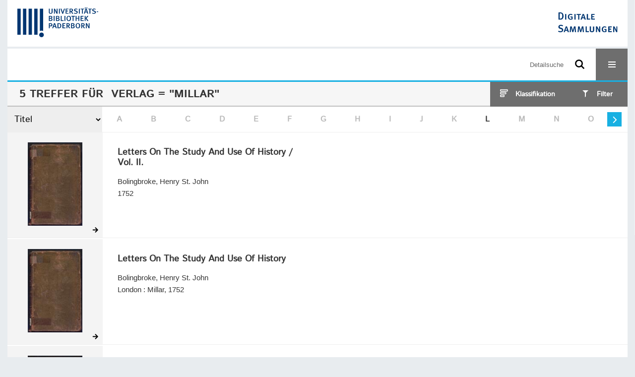

--- FILE ---
content_type: text/html;charset=utf-8
request_url: https://digital.ub.uni-paderborn.de/ubpbmain/search?operation=searchRetrieve&query=(vl.printer-publisher%3D%22Millar%22)%20and%20vl.domain%3Dubpbmain%20sortBy%20dc.title%2Fasc
body_size: 5929
content:
<!DOCTYPE html>
<html lang="de"><head><title>Sammlungen der UB Paderborn / Suche Verlag = "Millar" [1-5]</title><meta http-equiv="Content-Type" content="xml; charset=UTF-8"><meta name="viewport" content="width = device-width, initial-scale = 1"><meta name="description" content="Sammlungen der UB Paderborn"><meta lang="de" content=""><link rel="shortcut icon" href="/domainimage/favicon.ico" type="image/x-icon"><link rel="alternate" type="application/rss+xml" title="Sammlungen der UB Paderborn" href="/rss"><link type="text/css" href="/css/noah-balancer_front2.ubpbmain_content.css?-4342853247767691009" rel="stylesheet"><script src="/thirdparty/jquery-3.6.0.min.js">&#160;</script><script defer src="/static/scripts/main.js">&#160;</script><script defer src="/static/scripts/common.js">&#160;</script><script defer src="/static/scripts/filterAlpha.js">&#160;</script><script defer src="/static/scripts/fulltext.js">&#160;</script><script>
MathJax = {
  tex: {
    
    inlineMath: [
		['$', '$'],['$$', '$$'],['\\(', '\\)']
		],
    displayMath: [
		['\\[', '\\]']
		]
  }
}</script><script defer src="https://cdn.jsdelivr.net/npm/mathjax@3.2.2/es5/tex-mml-chtml.min.js">&#160;</script><script type="text/javascript" src="/domainresource/static/scripts/custom.js">&#160;</script><script>
$(document).ready(function() {
  /* deactivate  for now  */
  var domainList = '.domainShowcase a.hfmdt'
  $(domainList).on('click', function(e) {
    e.preventDefault()
  })
  $(domainList).on('mouseenter', function() {
    $(this).css('cursor', 'default')
  })
})
</script></head><body style="" class="bd-guest   bd-flexLayout bd-root bd-r-ubpbmain bd-m-ubpbmain bd-ubpbmain bd-mandant bd-mandant bd-search bd-portal bd-nav bd-portal-searchResult bd-nav-searchResult bd-search-searchResult bd-list-rows bd-listnav"><span style="display:none" id="meta"><var id="tree">&#160;<var id="timeout" value="3600" class=" sessionsys"> </var><var id="name" value="ubpbmain" class=" domain"> </var><var id="relativeRootDomain" value="ubpbmain" class=" domain"> </var><var id="pathinfo" value="/ubpbmain/search" class=" request"> </var><var id="fulldata" value="false" class=" domain"> </var><var id="search-linkDetailedsearchScope" value="domain" class=" templating"> </var><var id="class" value="search" class=" request"> </var><var id="classtype" value="portal" class=" request"> </var><var id="tab" value="searchResult" class=" request"> </var><var id="id" value="" class=" request"> </var><var id="query" value='(vl.printer-publisher="Millar") and vl.domain=ubpbmain sortBy dc.title/asc' class=" request"> </var><var id="leftColToggled" value="false" class=" session"> </var><var id="facetFilterToggled" value="false" class=" session"> </var><var id="topheight" value="64" class=" session"> </var><var id="bottomheight" value="24" class=" session"> </var><var id="bodywidth" value="1000" class=" session"> </var><var id="centercolwidth" value="1280" class=" session"> </var><var id="middlerowheight" value="606" class=" session"> </var><var id="numberOfThumbs" value="20" class=" session"> </var><var id="clientwidth" value="1000" class=" session"> </var><var id="fullScreen" value="false" class=" session"> </var><var id="staticWidth" value="false" class=" session"> </var><var id="rightcolwidth" value="0" class=" session"> </var><var id="leftcolwidth" value="0" class=" session"> </var><var id="zoomwidth" value="600" class=" session"> </var><var id="mode" value="w" class=" session"> </var><var id="initialized" value="true" class=" session"> </var><var id="sizes" value="128,1200,2000,0,1000,304,1504,504,800" class=" webcache"> </var><var id="availableZoomLevels" value="304,504,800,1000,1504,2000" class=" webcache"> </var><var id="js-toggleMobileNavi" value="None" class=" templating"> </var><var id="fullscreen-fullzoomOnly" value="false" class=" templating"> </var><var id="css-mobileMin" value="16384px" class=" templating"> </var><var id="tei-on" value="false" class=" templating"> </var><var id="search-alertIfEmpty" value="false" class=" templating"> </var><var id="search-quicksearchScope" value="root" class=" templating"> </var><var id="search-toggleListMinStructs" value="1" class=" templating"> </var><var id="search-highlightingColor" value="00808066" class=" templating"> </var><var id="layout-wrapperMargins" value="body" class=" templating"> </var><var id="layout-useMiddleContentDIV" value="false" class=" templating"> </var><var id="layout-navPortAboveMiddleContentDIV" value="false" class=" templating"> </var><var id="navPort-align" value="center" class=" templating"> </var><var id="navPort-searchTheBookInit" value="closed" class=" templating"> </var><var id="navPath-pageviewStructureResize" value="css" class=" templating"> </var><var id="layout-useLayout" value="flexLayout" class=" templating"> </var><var id="listNavigation-keepToggleState" value="true" class=" templating"> </var><var id="fullscreen-mode" value="None" class=" templating"> </var><var id="groups" value="guest" class=" user"> </var></var><var id="client" value="browser">&#160;</var><var id="guest" value="true">&#160;</var><var class="layout" id="colleft" value="searchResult,">&#160;</var><var class="layout" id="colright" value="">&#160;</var></span><div id="custom-menu-layer" class="wiki wiki-layer custom-menu-layer wiki-custom-menu-layer customMenuLayer ">
<div>
    
  <div class="ml-close">Schliessen</div>

  <h1><a href="/ubpb">Publizieren</a></h1>
  <h1><a href="/ubpbmain/topic/titles/290448">Besondere Sammlungen</a></h1>
  <h1><a href="https://www.ub.uni-paderborn.de/recherche/digitale-sammlungen/service">Digitalisierungsservice</a></h1>
  <h1><a href="/wiki/help">Hilfe</a></h1>

  

  <h2><a href="https://www.ub.uni-paderborn.de/ueber-uns/impressum/">Impressum</a></h2> 
  <h2><a href="https://www.ub.uni-paderborn.de/datenschutz">Datenschutz</a></h2> 
  
</div> </div><div id="main" class="divmain "><div id="topParts" class=""><a class="screenreaders" href="#centerParts">zum Inhalt</a><header role="banner" class=""><div id="defaultTop" class="wiki wiki-top defaultTop wiki-defaultTop defaultTop "><div id="topProject" style="display: var(--noah-only)">
  <a href="/ubpbmain/"><img class="mlogo" src="/domainimage/mlogo.png"></a>
</div>

<div id="ubpb-top">
    <a href="https://ub.uni-paderborn.de">
        <img src="/ubpbmain/domainimage/ub-logo.svg" height="60">
    </a>

    <a href="/">
        <img src="/ubpbmain/domainimage/app-logo.svg" height="40">
    </a>
</div></div><div id="mobileTop" class="defaultTop"><div class="main"><div id="topLogo"><a href="/" title="HOME">&#160;</a></div><div id="topProject" style="display: var(--noah-only)">
  <a href="/ubpbmain/"><img class="mlogo" src="/domainimage/mlogo.png"></a>
</div><div class="topLiner"><div class="vlsControl vl-mobile-top"><div class="searchbox totoggle"><form method="get" onsubmit='return alertIfEmpty("mobileQuicksearch")' name="searchBox" class="searchform" id="mobilequickSearchform" action="/search/quick"><a class="textlink  sel " id="searchexpert" href="/search"><span>Detailsuche</span></a><div id="mqs-wrap"><label class="screenreaders" for="mobileQuicksearch">Schnellsuche: </label><span class="button large edge slim flat noborder searchglass glassindic"><span style="display:none">&#160;</span></span><input type="text" id="mobileQuicksearch" name="query" class="quicksearch" style="" placeholder="Suche in Digitale Sammlungen UB Paderborn" value="" preset="" msg="Bitte mindestens einen Suchbegriff eingeben."></div><button type="submit" id="quicksearchSubmit" class=" button large edge slim flat noborder searchglass"><span class="hidden">OK</span></button></form></div><div title="Men&#252;" class="button custom-menu-layer top-toggler large flat noborder contents toggle leftParts"><span style="display: none;">&#160;</span></div></div></div></div></div></header></div><div id="middleParts" class=""><div id="centerParts" class="maincol "><main role="main" class=""><img alt="" style="position:absolute;left:-9999px" id="cInfo" width="0" height="0"><div class="listNavigation layer center " id="listNavigation"><a class="screenreaders" name="listNavigation">&#160;</a><nav role="navigation"><div id="facetDataMainheader"><h4 class="menuheader"><div id="fdmhead">Schlie&#223;en</div></h4></div><div class="listNavBox" id="facetData"><div class="menusection type" style=""><h4 class="menuheader menuheader-type" id=""><div>Dokumenttypen</div></h4><div class="menubox menubox menubox-type"><ul class="vl-nav nav"><li><a name="/ubpbmain/search" href="?&amp;query=(vl.printer-publisher%3D%22Millar%22)%20and%20vl.domain%3Dubpbmain%20sortBy%20dc.title%2Fasc&amp;operation=searchRetrieve&amp;facets=type%3D%22book%22" rel="nofollow"><div class="checker">&#160;</div><span class="itemCount" style="float:right"><span>4</span><span class="screenreaders">Eintr&#228;ge f&#252;r </span></span><span class="item">Buch</span></a></li><li><a name="/ubpbmain/search" href="?&amp;query=(vl.printer-publisher%3D%22Millar%22)%20and%20vl.domain%3Dubpbmain%20sortBy%20dc.title%2Fasc&amp;operation=searchRetrieve&amp;facets=type%3D%22multivolumework%22" rel="nofollow"><div class="checker">&#160;</div><span class="itemCount" style="float:right"><span>1</span><span class="screenreaders">Eintr&#228;ge f&#252;r </span></span><span class="item">Mehrteiliges Werk</span></a></li></ul></div></div><div class="menusection d100" style=""><h4 class="menuheader menuheader-d100" id=""><div>Zeitr&#228;ume</div></h4><div class="menubox menubox menubox-d100"><ul class="vl-nav nav"><li><a name="/ubpbmain/search" href="?&amp;query=(vl.printer-publisher%3D%22Millar%22)%20and%20vl.domain%3Dubpbmain%20sortBy%20dc.title%2Fasc&amp;operation=searchRetrieve&amp;facets=d100%3D%221700%22" rel="nofollow"><div class="checker">&#160;</div><span class="itemCount" style="float:right"><span>5</span><span class="screenreaders">Eintr&#228;ge f&#252;r </span></span><span class="item">1701-1800</span></a></li></ul></div></div><div class="menusection d10" style=""><h4 class="menuheader menuheader-d10" id=""><div>Zeitr&#228;ume</div></h4><div class="menubox menubox menubox-d10"><ul class="vl-nav nav"><li><a name="/ubpbmain/search" href="?&amp;query=(vl.printer-publisher%3D%22Millar%22)%20and%20vl.domain%3Dubpbmain%20sortBy%20dc.title%2Fasc&amp;operation=searchRetrieve&amp;facets=d10%3D%221740%22" rel="nofollow"><div class="checker">&#160;</div><span class="itemCount" style="float:right"><span>1</span><span class="screenreaders">Eintr&#228;ge f&#252;r </span></span><span class="item">1741-1750</span></a></li><li><a name="/ubpbmain/search" href="?&amp;query=(vl.printer-publisher%3D%22Millar%22)%20and%20vl.domain%3Dubpbmain%20sortBy%20dc.title%2Fasc&amp;operation=searchRetrieve&amp;facets=d10%3D%221750%22" rel="nofollow"><div class="checker">&#160;</div><span class="itemCount" style="float:right"><span>4</span><span class="screenreaders">Eintr&#228;ge f&#252;r </span></span><span class="item">1751-1760</span></a></li></ul></div></div><div class="menusection place" style=""><h4 class="menuheader menuheader-place" id=""><div>Orte</div></h4><div class="menubox menubox menubox-place"><ul class="vl-nav nav"><li><a name="/ubpbmain/search" href="?&amp;query=(vl.printer-publisher%3D%22Millar%22)%20and%20vl.domain%3Dubpbmain%20sortBy%20dc.title%2Fasc&amp;operation=searchRetrieve&amp;facets=place%3D%22London%22" rel="nofollow"><div class="checker">&#160;</div><span class="itemCount" style="float:right"><span>3</span><span class="screenreaders">Eintr&#228;ge f&#252;r </span></span><span class="item">London</span></a></li></ul></div></div><div class="menusection name" style=""><h4 class="menuheader menuheader-name" id=""><div>Autoren / Beteiligte</div></h4><div class="menubox menubox menubox-name"><ul class="vl-nav nav"><li><a name="/ubpbmain/search" href="?&amp;query=(vl.printer-publisher%3D%22Millar%22)%20and%20vl.domain%3Dubpbmain%20sortBy%20dc.title%2Fasc&amp;operation=searchRetrieve&amp;facets=name%3D%22Bolingbroke%2C%20Henry%20St.%20John%22" rel="nofollow"><div class="checker">&#160;</div><span class="itemCount" style="float:right"><span>4</span><span class="screenreaders">Eintr&#228;ge f&#252;r </span></span><span class="item">Bolingbroke, Henry St. John</span></a></li><li><a name="/ubpbmain/search" href="?&amp;query=(vl.printer-publisher%3D%22Millar%22)%20and%20vl.domain%3Dubpbmain%20sortBy%20dc.title%2Fasc&amp;operation=searchRetrieve&amp;facets=name%3D%22Boyle%2C%20Hamilton%22" rel="nofollow"><div class="checker">&#160;</div><span class="itemCount" style="float:right"><span>1</span><span class="screenreaders">Eintr&#228;ge f&#252;r </span></span><span class="item">Boyle, Hamilton</span></a></li><li><a name="/ubpbmain/search" href="?&amp;query=(vl.printer-publisher%3D%22Millar%22)%20and%20vl.domain%3Dubpbmain%20sortBy%20dc.title%2Fasc&amp;operation=searchRetrieve&amp;facets=name%3D%22Georg%20%3CI.%2C%20Gro%C3%9Fbritannien%2C%20K%C3%B6nig%3E%22" rel="nofollow"><div class="checker">&#160;</div><span class="itemCount" style="float:right"><span>1</span><span class="screenreaders">Eintr&#228;ge f&#252;r </span></span><span class="item">Georg &lt;I., Gro&#223;britannien, K&#246;nig&gt;</span></a></li><li><a name="/ubpbmain/search" href="?&amp;query=(vl.printer-publisher%3D%22Millar%22)%20and%20vl.domain%3Dubpbmain%20sortBy%20dc.title%2Fasc&amp;operation=searchRetrieve&amp;facets=name%3D%22Orrery%2C%20John%20Boyle%20of%22" rel="nofollow"><div class="checker">&#160;</div><span class="itemCount" style="float:right"><span>1</span><span class="screenreaders">Eintr&#228;ge f&#252;r </span></span><span class="item">Orrery, John Boyle of</span></a></li></ul></div></div><div class="menusection printer-publisher" style=""><h4 class="menuheader menuheader-printer-publisher" id=""><div>Verlag</div></h4><div class="menubox menubox menubox-printer-publisher"><ul class="vl-nav nav"><li><a name="/ubpbmain/search" href="?&amp;query=(vl.printer-publisher%3D%22Millar%22)%20and%20vl.domain%3Dubpbmain%20sortBy%20dc.title%2Fasc&amp;operation=searchRetrieve&amp;facets=printer-publisher%3D%22Millar%22" rel="nofollow"><div class="checker">&#160;</div><span class="itemCount" style="float:right"><span>5</span><span class="screenreaders">Eintr&#228;ge f&#252;r </span></span><span class="item">Millar</span></a></li></ul></div></div><div class="menusection language" style=""><h4 class="menuheader menuheader-language" id=""><div>Sprachen</div></h4><div class="menubox menubox menubox-language"><ul class="vl-nav nav"><li><a name="/ubpbmain/search" href="?&amp;query=(vl.printer-publisher%3D%22Millar%22)%20and%20vl.domain%3Dubpbmain%20sortBy%20dc.title%2Fasc&amp;operation=searchRetrieve&amp;facets=language%3D%22eng%22" rel="nofollow"><div class="checker">&#160;</div><span class="itemCount" style="float:right"><span>3</span><span class="screenreaders">Eintr&#228;ge f&#252;r </span></span><span class="item">Englisch</span></a></li></ul></div></div><div class="menusection domainGroup" style=""><h4 class="menuheader menuheader-domainGroup" id=""><div>Bibliotheken</div></h4><div class="menubox menubox menubox-domainGroup"><ul class="vl-nav nav"><li><a name="/ubpbmain/search" href="?&amp;query=(vl.printer-publisher%3D%22Millar%22)%20and%20vl.domain%3Dubpbmain%20sortBy%20dc.title%2Fasc&amp;operation=searchRetrieve&amp;facets=domainGroup%3D%22ubpbmain%22" rel="nofollow"><div class="checker">&#160;</div><span class="itemCount" style="float:right"><span>5</span><span class="screenreaders">Eintr&#228;ge f&#252;r </span></span><span class="item">Sammlungen der UB Paderborn</span></a></li></ul></div></div></div></nav></div><div class="headerNav "><a class="screenreaders" name="centerParts">&#160;</a><h1 class="mainheader titlesBar  " id="searchResHeader"><div class="headertext"><div><span><span class="titlecount">5</span> Treffer</span><span> f&#252;r </span><span class="searchterm"> Verlag = "Millar"</span> </div></div><div class="list-view target toggle-cls rightCtrl vlsControl"><div class="button large flat noborder toggle icon-list-structure"><span>Klassifikation</span></div><div class="button large flat noborder toggled hidden icon-close"><span>Schliessen</span></div></div><div class="filterTitles rightCtrl vlsControl "><div class="button large flat noborder toggle"><span>Filter</span></div></div></h1><a class="screenreaders" href="#listNavigation">zu den Filteroptionen</a><div class="mbars"><div class="naviBar sort-alpha"><div class="select sortindexSelect"><div class="icon-sortList">&#160;</div><span class="drop2"><form><input type="hidden" name="operation" value="searchRetrieve"><select aria-labelledby="sortByDropdown-label" name="query" class="change by " id="sortByDropdown"><option value='(vl.printer-publisher="Millar") and vl.domain=ubpbmain sortBy relevance/desc'>Relevanz</option><option value='(vl.printer-publisher="Millar") and vl.domain=ubpbmain sortBy dc.title/asc' selected>Titel</option><option value='(vl.printer-publisher="Millar") and vl.domain=ubpbmain sortBy bib.personalName/asc'>Personen</option><option value='(vl.printer-publisher="Millar") and vl.domain=ubpbmain sortBy bib.originPlace/asc'>Ort</option><option value='(vl.printer-publisher="Millar") and vl.domain=ubpbmain sortBy dc.date/asc'>Jahr</option></select></form></span></div><nav class="filterAlpha fasOverlay"><ul id="alphas" class="alpha"><i class="shift prev disabled fa icon-chevron-left">&#160;</i><li><a class="empty">A</a></li><li><a class="empty">B</a></li><li><a class="empty">C</a></li><li><a class="empty">D</a></li><li><a class="empty">E</a></li><li><a class="empty">F</a></li><li><a class="empty">G</a></li><li><a class="empty">H</a></li><li><a class="empty">I</a></li><li><a class="empty">J</a></li><li><a class="empty">K</a></li><li><a href="/ubpbmain/search?facets=alpha.title1%3D%22l%22&amp;query=(vl.printer-publisher%3D%22Millar%22)%20and%20vl.domain%3Dubpbmain%20sortBy%20dc.title%2Fasc&amp;operation=searchRetrieve" class="filled">L</a></li><li><a class="empty">M</a></li><li><a class="empty">N</a></li><li><a class="empty">O</a></li><li><a class="empty">P</a></li><li><a class="empty">Q</a></li><li><a href="/ubpbmain/search?facets=alpha.title1%3D%22r%22&amp;query=(vl.printer-publisher%3D%22Millar%22)%20and%20vl.domain%3Dubpbmain%20sortBy%20dc.title%2Fasc&amp;operation=searchRetrieve" class="filled">R</a></li><li><a class="empty">S</a></li><li><a class="empty">T</a></li><li><a class="empty">U</a></li><li><a class="empty">V</a></li><li><a class="empty">W</a></li><li><a class="empty">X</a></li><li><a class="empty">Y</a></li><li><a class="empty">Z</a></li><i class="shift next actv fa icon-chevron-right">&#160;</i></ul></nav></div></div></div><div class="classification-list list-1" id="toggle-cls"><ul class="struct-list"><li><a href="/nav/index" class="">Alle Titel</a></li><li><a class="p-0 ancestor" href="/topic/titles/1077">Klassifikation (DDC)</a></li><li><a class="p-0 ancestor" href="/topic/titles/290448">Besondere Sammlungen</a></li><li><a class="p-1" href="/topic/titles/1078">Ver&#246;ffentlichungen der Universit&#228;t</a></li><li><a class="p-1" href="/topic/titles/193167">Erzbisch&#246;fliche Akademische Bibliothek Paderborn</a></li><li><a class="p-1" href="/topic/titles/1201976">Amtliche Mitteilungen. Verk&#252;ndungsblatt der Universit&#228;t Paderborn.</a></li><li><a class="p-1" href="/topic/titles/6032478">Socioeconomics of personnel papers</a></li><li><a class="p-1" href="/topic/titles/1062911">Wirtschaftsp&#228;dagogische Beitr&#228;ge</a></li><li><a class="p-1" href="/topic/titles/1768318">Verlagsschriftenreihe des Heinz Nixdorf Instituts</a></li><li><a class="p-1" href="/topic/titles/1858249">Sammlung J. A. Schmoll gen. Eisenwerth</a></li><li><a class="p-1" href="/topic/titles/2344704">Studien der Paderborner Komparatistik</a></li><li><a class="p-1" href="/topic/titles/2961042">Paderborner Schriften zur sonderp&#228;dagogischen F&#246;rderung</a></li><li><a class="p-1" href="/topic/titles/2980790">The Encyclopedia of Concise Concepts by Women Philosophers</a></li><li><a class="p-1" href="/topic/titles/2590119">Sammlung Ralf-G&#252;nter Stefan</a></li><li><a class="p-1" href="/topic/titles/6124772">Sonstiges</a></li><li><a class="p-1" href="/topic/titles/6477566">Paderborner Historische Mitteilungen</a></li><li><a class="p-1" href="/topic/titles/7062038">Sammlung H&#246;xter</a></li><li><a class="p-1" href="/topic/titles/7080575">Bibliothekskatalog der Paderborner Kapuziner von 1761</a></li><li><a class="p-1" href="/topic/titles/7994947">Zeitzeugen der Digitalisierung</a></li><li><a class="p-1" href="/topic/titles/8035300">Erwin Quedenfeldt: Einzelbilder vom Mittelrhein</a></li><li><a class="p-1" href="/topic/titles/8035302">Erwin Quedenfeldt: Einzelbilder von der Mosel</a></li></ul></div><ul id="searchResult" class="vls-list md-list csslayout rows  "><li><div class="csslayout mdlist-thumb thumb"><a class="thumb" href="/ihd/content/titleinfo/3245390"><img alt="Titelblatt" loading="lazy" class="transparency" src="/ubpbihd/download/webcache/128/3245996" style="width:110px; height:168px"></a></div><div class="csslayout mdlist-info miniTitleinfo"><div class="bdata"><h3><a class="title" href="/ihd/content/titleinfo/3245390"><span class="riTitle">Letters On The Study And Use Of History</span>  / <br><span class="volumeNumber hostNumber">Vol. II.</span></a></h3><div class="author"><span class="role-aut">Bolingbroke, Henry St. John</span></div><div class="origin">1752</div></div></div><div class="mdinfo"><img title="Besitzende Institution: Sammlungen der UB Paderborn" class="mlogo" src="/ubpbmain/domainimage/mlogo.png"></div></li><li><div class="csslayout mdlist-thumb thumb"><a class="thumb" href="/ihd/content/titleinfo/3245392"><img alt="Titelblatt" loading="lazy" class="transparency" src="/ubpbihd/download/webcache/128/3245996" style="width:110px; height:168px"></a></div><div class="csslayout mdlist-info miniTitleinfo"><div class="bdata"><h3><a class="title" href="/ihd/content/titleinfo/3245392">Letters On The Study And Use Of History</a></h3><div class="author"><span class="role-aut">Bolingbroke, Henry St. John</span></div><div class="origin">London : Millar, 1752</div></div></div><div class="mdinfo"><img title="Besitzende Institution: Sammlungen der UB Paderborn" class="mlogo" src="/ubpbmain/domainimage/mlogo.png"></div></li><li><div class="csslayout mdlist-thumb thumb"><a class="thumb" href="/ihd/content/titleinfo/3252510"><img alt="Titelblatt" loading="lazy" class="transparency" src="/ubpbihd/download/webcache/128/3254140" style="width:110px; height:166px"></a></div><div class="csslayout mdlist-info miniTitleinfo"><div class="bdata"><h3><a class="title" href="/ihd/content/titleinfo/3252510"><span class="riTitle">Letters On The Study And Use Of History</span>  / <br><span class="volumeNumber hostNumber">Vol. I.</span></a></h3><div class="author"><span class="role-aut">Bolingbroke, Henry St. John</span></div><div class="origin">1752</div></div></div><div class="mdinfo"><img title="Besitzende Institution: Sammlungen der UB Paderborn" class="mlogo" src="/ubpbmain/domainimage/mlogo.png"></div></li><li><div class="csslayout mdlist-thumb thumb"><a class="thumb" href="/ihd/content/titleinfo/3169436"><img alt="Titelblatt" loading="lazy" class="transparency" src="/ubpbihd/download/webcache/128/3170079" style="width:110px; height:171px"></a></div><div class="csslayout mdlist-info miniTitleinfo"><div class="bdata"><h3><a class="title" href="/ihd/content/titleinfo/3169436">Letters,|| On The|| Spirit of Patriotism:|| On The|| Idea of a Patriot King:|| And|| On the State of Parties,|| At the Accession of|| King George the First</a></h3><div class="author"><span class="role-aut">Bolingbroke, Henry St. John</span><span> ; </span><span class="role-rcp">Georg &lt;I., Gro&#223;britannien, K&#246;nig&gt;</span></div><div class="origin">London : Millar, 1749</div></div></div><div class="mdinfo"><img title="Besitzende Institution: Sammlungen der UB Paderborn" class="mlogo" src="/ubpbmain/domainimage/mlogo.png"></div></li><li><div class="csslayout mdlist-thumb thumb"><a class="thumb" href="/ihd/content/titleinfo/3132751"><img alt="Titelblatt" loading="lazy" class="transparency" src="/ubpbihd/download/webcache/128/3133092" style="width:110px; height:160px"></a></div><div class="csslayout mdlist-info miniTitleinfo"><div class="bdata"><h3><a class="title" href="/ihd/content/titleinfo/3132751">Remarks On The Life and Writings Of Dr. Jonathan Swift, Dean of St. Patrick's, Dublin</a></h3><div class="subTitle">In a Series of Letters From John Earl of Orrery To his Son, the Honourable Hamilton Boyle</div><div class="author"><span class="role-aut">Orrery, John Boyle of</span><span> ; </span><span class="role-rcp">Boyle, Hamilton</span></div><div class="origin">The Second Edition, Corrected, London : Millar, 1752</div></div></div><div class="mdinfo"><img title="Besitzende Institution: Sammlungen der UB Paderborn" class="mlogo" src="/ubpbmain/domainimage/mlogo.png"></div></li><li class="thumb-placeholder"><li class="pagingnav"></ul><var id="publicationID" value="" class="zoomfullScreen"> </var><var id="mdlistCols" value="false"> </var><var id="isFullzoom" value="false" class="zoomfullScreen"> </var><var id="employsPageview" value="false" class="pagetabs"> </var><var id="webcacheSizes" value="128,304,504,800,1000,1200,1504,2000"> </var><var id="navLastSearchUrl" value="/ubpbmain/search?query=%28vl.printer-publisher%3D%22Millar%22%29+and+vl.domain%3Dubpbmain+sortBy+dc.title%2Fasc&amp;operation=searchRetrieve"> </var></main></div></div><div id="bottomParts" class=""><footer role="contentinfo" class=""><div id="custom-footer" class="wiki wiki-bottom custom-footer wiki-custom-footer customFooter "><div class="top">
  
  <span class="fright">
    <a href="https://www.mkw.nrw/"><img src="/domainimage/ministerium.svg">
    </a>
  </span>
</div>

<div class="bottom">
 <div>
  <span class="fleft">
    <img src="/domainimage/noah.svg">
  </span>
  <span class="fright">
    <a href="https://www.hbz-nrw.de/impressum">Impressum</a>
    <a href="https://www.hbz-nrw.de/datenschutz">Datenschutz</a>
  </span>
 </div>
</div></div><div id="mandant-footer" class="wiki wiki-bottom mandant-footer wiki-mandant-footer mandantFooter "><div class="footer-claim">
    <em><strong>Die Universit&#228;t der Informationsgesellschaft</strong></em>
</div>

<div class="footer-content">
    <span>&#169; 2026</span>
    <a href="http://www.ub.uni-paderborn.de">Universit&#228;tsbibliothek Paderborn</a> 
    <span>|</span>
    <a href="http://www.ub.uni-paderborn.de/ueber-uns/impressum/">Impressum</a> 
    <span>|</span>
    <a href="https://www.ub.uni-paderborn.de/datenschutz">Datenschutzerkl&#228;rung</a> 
</div>

<div class="footer-image">
    <img src="/ubpbmain/domainimage/footer-bg-lg.png" style="width: auto; max-width: 100%">
</div></div><div class="footerContent" id="footerContent"><span class="f-links-vls"><a id="footerLinkVLS" target="_blank" href="http://www.semantics.de/produkte/visual_library/">Visual Library Server 2026</a></span></div></footer></div></div></body></html>